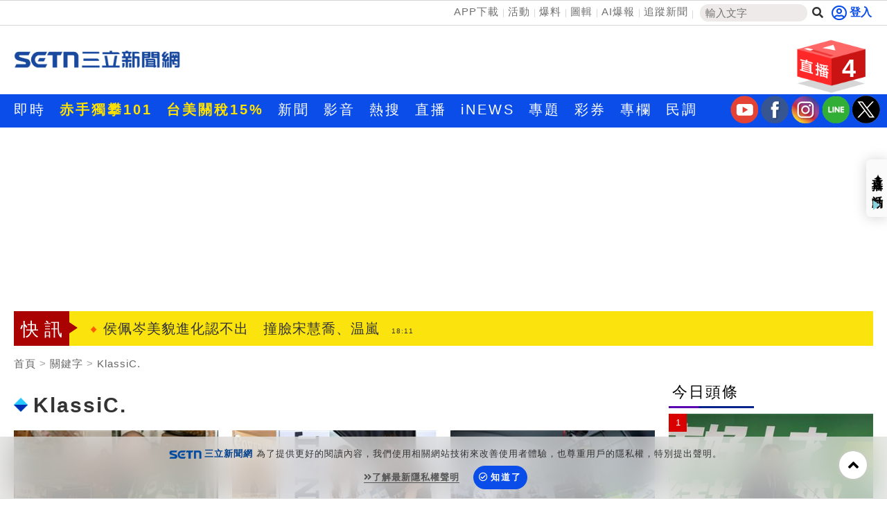

--- FILE ---
content_type: text/html; charset=utf-8
request_url: https://www.setn.com/Klist.aspx?TagID=460651
body_size: 16329
content:


<!DOCTYPE html PUBLIC "-//W3C//DTD XHTML 1.0 Transitional//EN" "http://www.w3.org/TR/xhtml1/DTD/xhtml1-transitional.dtd">
<html xmlns="http://www.w3.org/1999/xhtml" dir="ltr" lang="zh-Hant" xmlns:og="http://opengraphprotocol.org/schema/" xmlns:fb="http://ogp.me/ns/fb#" itemtype="http://schema.org/">
<head id="Head1">
<title>
	KlassiC. 新聞關鍵字 | 三立新聞網
</title>
<link hreflang="zh-Hant" href="https://www.setn.com/Klist.aspx?TagID=460651" />
<link rel="alternate" href="https://www.setn.com/m/Klist.aspx?TagID=460651" media="only screen and (max-width: 640px)" />
<meta name="news_keywords" itemprop="keywords" content="財經焦點,台股證券,生活消費,兩岸國際,政治社會,科技新奇,娛樂體育,名家專欄,節目影音,三立新聞" />
<meta http-equiv="X-UA-Compatible" content="IE=edge" />
<link rel="canonical" href="https://www.setn.com/Klist.aspx?TagID=460651" />
<meta name="description" content="KlassiC. 新聞事件一把抓，三立新聞幫您整理KlassiC.新聞懶人包，快速暸解 KlassiC. 新聞事件的過程" />
<meta name="keywords" content="財經焦點,台股證券,生活消費,兩岸國際,政治社會,科技新奇,娛樂體育,名家專欄,節目影音,三立新聞" />
<meta property="og:title" content="KlassiC. 新聞關鍵字 | 三立新聞網" />
<meta property="og:description" content="KlassiC. 新聞事件一把抓，三立新聞幫您整理KlassiC.新聞懶人包，快速暸解 KlassiC. 新聞事件的過程" />
<meta property="og:url" content="https://www.setn.com/Klist.aspx?TagID=460651" />
<meta property="og:image" content="https://attach.setn.com/images/setn_600x315_20180726.jpg" />
<meta property="og:type" content="website" />
<meta name="robots" content="max-image-preview:large" />
<meta name="viewport" content="width=device-width, initial-scale=1" />
<meta http-equiv="content-language" content="zh-Hant-TW" />
<meta http-equiv="Content-Type" content="text/html; charset=utf-8" />
<meta name="medium" content="news" />
<meta http-equiv="Pragma" content="no-cache" />
<meta http-equiv="cache-control" content="no-cache" />
<meta http-equiv="expires" content="0" />
<meta name="expires" content="tue, 01 Jun 2010 19:45:00 GMT" />
<meta name="expires" content="0" />
<meta property="fb:admins" content="100005669711362" />
<meta property="fb:app_id" content="1385360291698338" />
<meta name="google-site-verification" content="CC9OnQZE8MFJQ0aMO9KwKJMFyseXRZ4OnjKacPpVG9o" />
<meta name="application-name" content="三立新聞網" />
<meta property="og:site_name" name="application-name" content="三立新聞網" />
<link rel="shortcut icon" href="favicon.ico" />
<link href="https://plus.google.com/+SetnewsNet2013/posts" rel="publisher" />


    <script src="/js/CookieUtil.js" type="text/javascript"></script>


    <!-- Prebid Javascript
    <script src="//ads.rubiconproject.com/prebid/16934_prod.js" async="true"></script>-->
    <!-- Begin comScore Tag -->
    <script type="text/javascript">
        var _comscore = _comscore || [];
        _comscore.push({
            c1: "2", c2: "20617561",
            options: {
                enableFirstPartyCookie: true
            }
         });
        (function () {
            var s = document.createElement("script"), el = document.getElementsByTagName("script")[0]; s.async = true;
            s.src = (document.location.protocol == "https:" ? "https://sb" : "http://b") + ".scorecardresearch.com/cs/20617561/beacon.js";
            el.parentNode.insertBefore(s, el);
        })();
    </script>
    <!-- End comScore Tag -->
    <!-- GAID *.setn.com-->
    <script type="text/javascript">
        var setn_visitor_id = '';
        var setn_ga_id = '';
        try {
            setn_ga_id = getCookie("_ga");
            if (setn_ga_id.length > 0) {
                //setn_visitor_id 設定為 GAID For 大數據使用
                setn_visitor_id = setn_ga_id.substring(6);
            }
        }
        catch (ex) { }
    </script>
    <!-- End GAID -->
    
    <!-- 禾多推播 Tag -->
    <script type="text/javascript">
        window.AviviD = window.AviviD || { settings: {}, status: {} };
        AviviD.web_id = "setn";
        AviviD.category_id = "20180709000001";
        AviviD.tracking_platform = 'likr';
        (function (w, d, s, l, i) {
            w[l] = w[l] || [];
            w[l].push({ 'gtm.start': new Date().getTime(), event: 'gtm.js' }); var f = d.getElementsByTagName(s)[0], j = d.createElement(s), dl = l != 'dataLayer' ? '&l=' + l : ''; j.async = true; j.src = 'https://www.googletagmanager.com/gtm.js?id=' + i + dl + '&timestamp=' + new Date().getTime(); f.parentNode.insertBefore(j, f);
        })(window, document, 'script', 'dataLayer', 'GTM-W9F4QDN');
        (function (w, d, s, l, i) {
            w[l] = w[l] || [];
            w[l].push({ 'gtm.start': new Date().getTime(), event: 'gtm.js' });
            var f = d.getElementsByTagName(s)[0], j = d.createElement(s), dl = l != 'dataLayer' ? '&l=' + l : '';
            j.async = true;
            j.src = 'https://www.googletagmanager.com/gtm.js?id=' + i + dl + '&timestamp=' + new Date().getTime();
            f.parentNode.insertBefore(j, f);
        })(window, document, 'script', 'dataLayer', 'GTM-MKB8VFG');
    </script>
    <!-- End 禾多推播 Tag -->

    <script type='text/javascript'>
        var googletag = googletag || {};
        googletag.cmd = googletag.cmd || [];
        (function () {
            var gads = document.createElement('script');
            gads.async = true;
            gads.type = 'text/javascript';
            var useSSL = 'https:' == document.location.protocol;
            gads.src = (useSSL ? 'https:' : 'http:') +
                '//www.googletagservices.com/tag/js/gpt.js';
            var node = document.getElementsByTagName('script')[0];
            node.parentNode.insertBefore(gads, node);
        })();

    </script>



    <script src="https://ajax.googleapis.com/ajax/libs/jquery/3.4.1/jquery.min.js" type="text/javascript"></script>
    <script type="text/javascript" src="/js/imgLazyload.js"></script>


    <!-- appier-->
    <script type='text/javascript' src="//apn.c.appier.net/pb/0wHT9JDiP3SORJx/pb.js?haid=WtM9feNH"></script>

    <!-- Google Fonts -->
    
<link href="https://fonts.googleapis.com/css?family=Roboto+Condensed" rel="stylesheet" type="text/css" />
<link href="https://fonts.googleapis.com/css?family=Comfortaa" rel="stylesheet" />


    <!-- Bootstrap -->
    
<link href="/resources/bootstrap3.3/css/bootstrap.min.css" rel="stylesheet" />

    
    <!-- Font Awesome -->
    
<link href="https://use.fontawesome.com/releases/v5.15.4/css/all.css" rel="stylesheet" />

    
    
    <link href="/css/catalog?v=mhDQGTe-zdMab5ZhzaeafqKRZK33596sv6wytGbprRE1" rel="stylesheet"/>

    
<script type='text/javascript'>
    googletag.cmd.push(function () {

        googletag.defineSlot('/21685920852/setnews_life_300x250_RB', [300, 250], 'div-gpt-ad-1388916360474-0').addService(googletag.pubads());
        googletag.defineSlot('/21685920852/setnews_life_300x250_RM', [300, 250], 'div-gpt-ad-1388916360474-1').addService(googletag.pubads());
        googletag.defineSlot('/21685920852/setnews_life_300x600_RB', [300, 600], 'div-gpt-ad-1388916360474-2').addService(googletag.pubads());
        googletag.defineSlot('/21685920852/setnews_life_468X60_end', [468, 60], 'div-gpt-ad-1388916360474-3').addService(googletag.pubads());
        googletag.defineSlot('/21685920852/setnews_life_300x250_endL', [300, 250], 'div-gpt-ad-1405314970317-0').addService(googletag.pubads());
        googletag.defineSlot('/21685920852/setnews_life_300x250_endR', [300, 250], 'div-gpt-ad-1405314970317-1').addService(googletag.pubads());


        googletag.pubads().enableSingleRequest();
        googletag.enableServices();
    });
</script>

    

        
<link href="/css/animate.css" rel="stylesheet" />
<link href="/css/keyclock.css" rel="stylesheet" />



    <!-- Google Tag Manager -->
    <script type="text/javascript">(function (w, d, s, l, i) {
            w[l] = w[l] || []; w[l].push({
                'gtm.start':
                    new Date().getTime(), event: 'gtm.js'
            }); var f = d.getElementsByTagName(s)[0],
                j = d.createElement(s), dl = l != 'dataLayer' ? '&l=' + l : ''; j.async = true; j.src =
                    'https://www.googletagmanager.com/gtm.js?id=' + i + dl; f.parentNode.insertBefore(j, f);
        })(window, document, 'script', 'dataLayer', 'GTM-NZ3723M');</script>
    <!-- End Google Tag Manager -->

    <style type="text/css">
        img.lazy:not(.transparent) {
            background: url(https://attach.setn.com/newsimages/Default/Working-XL.jpg);
            background-size: cover;
            background-position: center;
        }
    </style>

    <script type='text/javascript'>
        var tagtoo_advertiser_id = 2851;
        var tagtoo_ga = document.createElement('script');
        tagtoo_ga.type = 'text/javascript';
        tagtoo_ga.async = true;
        tagtoo_ga.src = '//ad.tagtoo.co/media/ad/track.js';
        var tagtoo_s = document.getElementsByTagName('script')[0];
        tagtoo_s.parentNode.insertBefore(tagtoo_ga, tagtoo_s);
    </script>

    


</head>
<body>
    <!-- Google Tag Manager (noscript) -->
    <noscript>
        <iframe src="https://www.googletagmanager.com/ns.html?id=GTM-NZ3723M"
            height="0" width="0" style="display: none; visibility: hidden"></iframe>
    </noscript>
    <!-- End Google Tag Manager (noscript) -->
    <div id="fb-root"></div>


    

    <div class="heder-area-ad">
        <div class="container">

            
        </div>
    </div>


    

<!--new header-->
<div class="web-allarea hidden-print">
    <div class="header-area">


        <div class="container">
            <div class="row">
                <div class="col-md-12 headerTopLay">
                    <div class="header-right">
                        <ul>
                            <li><a href="https://acts.setn.com/event/2024newsapp/" target="_blank">APP下載</a></li><li><a href="https://www.setn.com/activity.aspx?utm_medium=menu&utm_campaign=activity" target="_blank">活動</a></li><li><a href="https://www.setn.com/TellMe.aspx?dtype=1" target="_blank">爆料</a></li><li><a href="https://www.setn.com/photocatalog.aspx" target="_blank">圖輯</a></li><li><a href="https://idata.setn.com/?utm_source=setn.com&utm_medium=idata&utm_campaign=idata" target="_blank">AI爆報</a></li><li><a href="https://news.google.com/publications/CAAqBwgKMJ-39Aow8Z6gAw?hl=zh-TW&gl=TW&ceid=TW%3Azh-Hant" target="_blank">追蹤新聞</a></li>
                            <li class="search-area">
                                <input id="keyword" name="textfield" type="text" autocomplete="off" placeholder="輸入文字" size="15" /><button id="btnSearch" onclick="HeadSearch();" class="social-button search" aria-label="搜尋"><i class="fas fa-search"></i></button>
                            </li>

                        </ul>
                    </div>
                    <div class="header-left">
                        
                                <div id="user-login" class="loginBox loginBox-lay-inline" data-placement="bottom">
                             

                            <div class="hidden">
                                <iframe src="https://oauth.setn.com/auth/realms/SETGroup/loginstatus/login-check-iframe.html" id="myframe" style="display: none;"></iframe>
                            </div>
                        </div>

                        

                        
                    </div>
                </div>
            </div>
        </div>
    </div>
    <!-- End header area -->
    


    <header id="header" class="top-branding-area" style="background-color:#ffffff;">
        <div class="container">
            <div class="row">
                <div class="col-sm-4">
                    <div class="logo">
                        <a href="/">
                            <img src="https://attach.setn.com/images/2024LOGO_600x245_B.png" alt="SET三立新聞網" width="242" height="99"></a>
                    </div>
                </div>
                <div class="col-sm-5 hidden-print">
                    <div class="top-ad01">
                        
                        <!--Header區域 480x100-->
                        
                    </div>
                </div>
                <!--Live 區域 -->
                <div class="col-sm-3 hidden-print">
                    <div class="header-top-right">
                        <div class="dropdown">
                            <a class="dropdown-toggle" data-toggle="dropdown" href="#">
                                <div class="header-live-area floating img-ratio-120x83">
                                    <div class="header-live-word">4</div>
                                    <img src="/images/onair-2.png"  width="120" height="83" alt="">
                                </div>
                            </a>
                            <ul class="dropdown-menu bounceIn">
                                
                                <li><a href="https://live.setn.com/Live/4136" target="_blank"><span class="glyphicon glyphicon-play-circle pull-left"></span>【J4葛瑞絲滑上車】</a></li>
                                <li class="divider"></li>
                                
                                <li><a href="https://acts.setn.com/event/ilottery/" target="_blank"><span class="glyphicon glyphicon-play-circle pull-left"></span>台灣彩券開獎直播中</a></li>
                                <li class="divider"></li>
                                
                                <li><a href="https://live.setn.com/Live/691" target="_blank"><span class="glyphicon glyphicon-play-circle pull-left"></span>三立iNEWS新聞台線上直播</a></li>
                                <li class="divider"></li>
                                
                                <li><a href="https://live.setn.com/Live/358" target="_blank"><span class="glyphicon glyphicon-play-circle pull-left"></span>LIVE三立+24小時直播</a></li>
                                <li class="divider"></li>
                                
                            </ul>
                        </div>
                    </div>

                </div>
            </div>
        </div>
    </header>
    <!-- End site branding area -->
    <!-- top nav bar-->
    
<div class="mainmenu-area hidden-print" id="mainMenu">
    <div class="container">
        <div class="row">
            
            
                <!--Top nav left-->
                <div class="nav navbar-nav" id="menuNav">
                    <ul class="MenuList">
                        
                        <li class="mainMenu" data-id="204">
                            <a href="/viewall.aspx"   >即時</a>
                            

                        </li>
                        
                        <li class="mainMenu" data-id="924">
                            <a href="https://www.setn.com/project.aspx?ProjectID=10747"  style="color: #ffe200; font-weight: bold;" >赤手獨攀101</a>
                            

                        </li>
                        
                        <li class="mainMenu" data-id="912">
                            <a href="https://www.setn.com/Klist.aspx?ProjectID=9446"  style="color: #ffe200; font-weight: bold;" >台美關稅15%</a>
                            

                        </li>
                        
                        <li class="mainMenu" data-id="207">
                            <a href="/"   >新聞</a>
                            
                            <div class="top-second-nav">
                                <div class="top-second-nav-out">
                                        <ul class="MenuList container subMenu">
                                        
                                            <li class="subMenuItem" data-mainid="207"><a class="smoothScroll"  href="https://www.setn.com/viewall.aspx?pagegroupid=0&utm_source=setn.com&utm_medium=menu&utm_campaign=hotnews" >熱門</a></li>
                                            
                                            <li class="subMenuItem" data-mainid="207"><a class="smoothScroll"  href="/catalog.aspx?pagegroupid=6" >政治</a></li>
                                            
                                            <li class="subMenuItem" data-mainid="207"><a class="smoothScroll"  href="/catalog.aspx?pagegroupid=41" >社會</a></li>
                                            
                                            <li class="subMenuItem" data-mainid="207"><a class="smoothScroll"  href="https://star.setn.com" >娛樂</a></li>
                                            
                                            <li class="subMenuItem" data-mainid="207"><a class="smoothScroll"  href="/catalog.aspx?pagegroupid=4" >生活</a></li>
                                            
                                            <li class="subMenuItem" data-mainid="207"><a class="smoothScroll"  href="https://odd.setn.com/viewall/" >新奇</a></li>
                                            
                                            <li class="subMenuItem" data-mainid="207"><a class="smoothScroll"  href="https://health.setn.com/" >健康</a></li>
                                            
                                            <li class="subMenuItem" data-mainid="207"><a class="smoothScroll"  href="/catalog.aspx?pagegroupid=5" >國際</a></li>
                                            
                                            <li class="subMenuItem" data-mainid="207"><a class="smoothScroll"  href="/catalog.aspx?pagegroupid=68" >兩岸</a></li>
                                            
                                            <li class="subMenuItem" data-mainid="207"><a class="smoothScroll"  href="/sports.aspx" >運動</a></li>
                                            
                                            <li class="subMenuItem" data-mainid="207"><a class="smoothScroll"  href="/catalog.aspx?pagegroupid=2" >財經</a></li>
                                            
                                            <li class="subMenuItem" data-mainid="207"><a class="smoothScroll"  href="https://fuhouse.setn.com" >房產</a></li>
                                            
                                            <li class="subMenuItem" data-mainid="207"><a class="smoothScroll"  href="/catalog.aspx?pagegroupid=50" >旅遊</a></li>
                                            
                                            <li class="subMenuItem" data-mainid="207"><a class="smoothScroll"  href="/catalog.aspx?pagegroupid=7" >科技</a></li>
                                            
                                            <li class="subMenuItem" data-mainid="207"><a class="smoothScroll"  href="/catalog.aspx?pagegroupid=12" >汽車</a></li>
                                            
                                            <li class="subMenuItem" data-mainid="207"><a class="smoothScroll"  href="https://esport.setn.com?utm_source=setn.com&utm_medium=esport&utm_campaign=esport" target="_blank">遊戲</a></li>
                                            
                                            <li class="subMenuItem" data-mainid="207"><a class="smoothScroll"  href="https://www.setn.com/project.aspx?projectid=9909" >ESG</a></li>
                                            
                                        </ul>
                                </div>
                            </div>
                            

                        </li>
                        
                        <li class="mainMenu" data-id="205">
                            <a href="/videos.aspx"   >影音</a>
                            
                            <div class="top-second-nav">
                                <div class="top-second-nav-out">
                                        <ul class="MenuList container subMenu">
                                        
                                            <li class="subMenuItem" data-mainid="205"><a class="smoothScroll"  href="/videos.aspx" >總覽</a></li>
                                            
                                            <li class="subMenuItem" data-mainid="205"><a class="smoothScroll"  href="/videonews.aspx?listgroupname=politics" >政論</a></li>
                                            
                                            <li class="subMenuItem" data-mainid="205"><a class="smoothScroll"  href="/videonews.aspx?listgroupname=newsprog" >節目</a></li>
                                            
                                        </ul>
                                </div>
                            </div>
                            

                        </li>
                        
                        <li class="mainMenu" data-id="703">
                            <a href="/topic"   >熱搜</a>
                            

                        </li>
                        
                        <li class="mainMenu" data-id="220">
                            <a href="//live.setn.com/" target="_blank"  >直播</a>
                            

                        </li>
                        
                        <li class="mainMenu" data-id="889">
                            <a href="https://inews.setn.com/" target="_blank"  >iNEWS</a>
                            

                        </li>
                        
                        <li class="mainMenu" data-id="217">
                            <a href="/plist.aspx?pagegroupid=1&pagetype=6"   >專題</a>
                            
                            <div class="top-second-nav">
                                <div class="top-second-nav-out">
                                        <ul class="MenuList container subMenu">
                                        
                                            <li class="subMenuItem" data-mainid="217"><a class="smoothScroll"  href="/Plist.aspx" >總覽</a></li>
                                            
                                            <li class="subMenuItem" data-mainid="217"><a class="smoothScroll"  href="/Plist.aspx?PageGroupID=53" >特企</a></li>
                                            
                                            <li class="subMenuItem" data-mainid="217"><a class="smoothScroll"  href="/Plist.aspx?ptype=1" >專頁</a></li>
                                            
                                            <li class="subMenuItem" data-mainid="217"><a class="smoothScroll"  href="/plist.aspx?ptype=3" >大事件</a></li>
                                            
                                        </ul>
                                </div>
                            </div>
                            

                        </li>
                        
                        <li class="mainMenu" data-id="845">
                            <a href="https://acts.setn.com/event/ilottery/" target="_blank"  >彩券</a>
                            

                        </li>
                        
                        <li class="mainMenu" data-id="218">
                            <a href="https://www.setn.com/column/"   >專欄</a>
                            

                        </li>
                        
                        <li class="mainMenu" data-id="219">
                            <a href="/votelist.aspx"   >民調</a>
                            

                        </li>
                        
                    </ul>
                </div>

                <ul class="social-media-icon" style="float: right; padding-top:2px">
                    <li>
                        <a href="https://bit.ly/2Vpm8YA" target="_blank" aria-label="三立新聞youtube"><i class="youtube"></i></a>
                    </li>
                    <li>
                        <a href="https://bit.ly/3ardjBG" target="_blank" aria-label="三立新聞fb"><i class="fb"></i></a>
                    </li>
                    <li>
                        <a href="https://bit.ly/2SLNPLF" target="_blank" aria-label="三立新聞ig"><i class="ig"></i></a>
                    </li>
                    <li>
                        <a href="https://line.me/ti/p/%40setn" target="_blank" aria-label="三立新聞line"><i class="line"></i></a>
                    </li>
                    <li>
                        <a href="http://bit.ly/2SvzPFp" target="_blank" aria-label="三立新聞twitter"><i class="twitter"></i></a>
                    </li>
                </ul>
        </div>
    </div>
</div>
<div class="menuH"></div>

    <!--new header end-->

    
    


</div>
<script>
    $(document).ready(function () {
        $("#keyword")
            .keyup(function (e) {
                if ($(this).is(":focus")) {
                    var code = e.keyCode || e.which;
                    if (code == 13) {
                        HeadSearch();
                        return false;
                    }
                }

                try {
                    searchAutoComplete('keyword', 2, 2, null, false, HeadSearch);
                }
                catch (e) {
                }
            })
            .focus(function () {
                try {
                    searchAutoComplete('keyword', 2, 2, null, false, HeadSearch);
                }
                catch (e) {
                }
            });


        
    });

    function HeadSearch() {
        //window.location.href = "search.aspx?q=" + $("#keyword").val() + "&r=0";
        window.location.href = "search.aspx?kw=" + $("#keyword").val() + "&r=0";
        return false;
    }
</script>



    <form method="post" action="./Klist.aspx?TagID=460651" id="aspnetForm">
<input type="hidden" name="__VIEWSTATE" id="__VIEWSTATE" value="+YSW9rWgqzf6MAYckix3nbYnUVojinCivfFrgE9t8wBPfrBx8SLP1dgWwVAwh1RtVLbrfVjhSW+89OQpBLD2/J+XFKwOWGSgk3jyDq94u00=" />

<input type="hidden" name="__VIEWSTATEGENERATOR" id="__VIEWSTATEGENERATOR" value="532937A4" />
        <div class="container-fluid maintop-area hidden-print">
            <div class="container">

                
                <div class="row">
                    <div class="col-md-12">
                        <div class="text-center">
                            
                            

<div id="bar_ad" class="meta_ad">
    <div id="divBanner"></div>
</div>



<script type="text/javascript">

    $(document).ready(function () {
    var custTagIdUrl = "";
        try {
            if (customtagid != null && customtagid != "") {
                custTagIdUrl = "?customtagid=" + customtagid;
            }
        }
        catch (ex) {
        }

        var para = [{ plate: '/21685920852/setn_masthead_all', size: [[970, 250]], id: 'div-gpt-ad-divBanner-0', area: 'divBanner', marginTop: 0 }];
        GetFlowAD("https://ad.setn.com/Ads/AdIsShow/SETN/top_header_setn" + custTagIdUrl, para, "divBanner");

    });
</script>


                            
                            
                        </div>
                    </div>
                </div>
                
                
                <div class="row">
                    

<div class="col-md-12 col-sm-12">
    <div class="news-flash-area">
        <div class="breaking_news">快訊</div>
        <div class="news-flash-list">
            <div id="owl-news-flash" class="owl-carousel owl-theme">
                
                <div class="item">
                    <a href="/News.aspx?NewsID=1784381"  pl='新聞快訊'>替蔡易餘繫背帶「尷尬卡住」賴清德笑出來
                        <time class="news-flash-date">18:12</time></a>
                </div>
                
                <div class="item">
                    <a href="/News.aspx?NewsID=1784386"  pl='新聞快訊'>侯佩岑美貌進化認不出　撞臉宋慧喬、温嵐
                        <time class="news-flash-date">18:11</time></a>
                </div>
                
                <div class="item">
                    <a href="/News.aspx?NewsID=1784344"  pl='新聞快訊'>台北國際書展內容搶先曝！3類人免費入場
                        <time class="news-flash-date">18:10</time></a>
                </div>
                
                <div class="item">
                    <a href="/News.aspx?NewsID=1784388"  pl='新聞快訊'>拒簽3點協議切割郭信良　陳亭妃曝原因
                        <time class="news-flash-date">18:08</time></a>
                </div>
                
                <div class="item">
                    <a href="/News.aspx?NewsID=1784389"  pl='新聞快訊'>將返日參加母隊春訓　古林睿煬分享小故事
                        <time class="news-flash-date">18:08</time></a>
                </div>
                
                <div class="item">
                    <a href="/News.aspx?NewsID=1784382"  pl='新聞快訊'>阿公阿嬤廟口買「不痠痛鞋」7萬　孫傻眼
                        <time class="news-flash-date">18:07</time></a>
                </div>
                
                <div class="item">
                    <a href="/News.aspx?NewsID=1784383"  pl='新聞快訊'>新／淡水知名社區女子墜樓　頭部重創命危
                        <time class="news-flash-date">17:59</time></a>
                </div>
                
                <div class="item">
                    <a href="/News.aspx?NewsID=1784365"  pl='新聞快訊'>宏國蝦農不忍了　要求「重新和台灣建交」
                        <time class="news-flash-date">17:59</time></a>
                </div>
                
                <div class="item">
                    <a href="/News.aspx?NewsID=1784378"  pl='新聞快訊'>不需抽獎！買SHARP這手機送燒烤微波爐
                        <time class="news-flash-date">17:55</time></a>
                </div>
                
                <div class="item">
                    <a href="/News.aspx?NewsID=1784373"  pl='新聞快訊'>不出門也能寄！郵局「1隱藏服務」被推爆
                        <time class="news-flash-date">17:54</time></a>
                </div>
                
                <div class="item">
                    <a href="/News.aspx?NewsID=1784379"  pl='新聞快訊'>5566團員本來沒有他！成軍24年不忍全說了
                        <time class="news-flash-date">17:53</time></a>
                </div>
                
                <div class="item">
                    <a href="/News.aspx?NewsID=1784362"  pl='新聞快訊'>動保協會推「可愛公益貼圖」替毛孩盡心力
                        <time class="news-flash-date">17:50</time></a>
                </div>
                
                <div class="item">
                    <a href="/News.aspx?NewsID=1784371"  pl='新聞快訊'>川普新門羅主義--「搶錢與維穩」能成功？
                        <time class="news-flash-date">17:49</time></a>
                </div>
                
                <div class="item">
                    <a href="/News.aspx?NewsID=1784377"  pl='新聞快訊'>經典賽用球好滑！　莊昕諺武器球丟不出來
                        <time class="news-flash-date">17:49</time></a>
                </div>
                
                <div class="item">
                    <a href="/News.aspx?NewsID=1784376"  pl='新聞快訊'>董事長跑團成員曝光！超多大咖藝人都參加
                        <time class="news-flash-date">17:44</time></a>
                </div>
                
                <div class="item">
                    <a href="/News.aspx?NewsID=1784374"  pl='新聞快訊'>韓前總理遭重判23年　法院當庭逮捕創首例
                        <time class="news-flash-date">17:39</time></a>
                </div>
                
                <div class="item">
                    <a href="/News.aspx?NewsID=1784367"  pl='新聞快訊'>海山警查毒酒駕績效好　查扣車塞爆拖吊場
                        <time class="news-flash-date">17:34</time></a>
                </div>
                
                <div class="item">
                    <a href="/News.aspx?NewsID=1784349"  pl='新聞快訊'>黃國昌帶走機密「42秒詭異消失」他揭內幕
                        <time class="news-flash-date">17:34</time></a>
                </div>
                
                <div class="item">
                    <a href="/News.aspx?NewsID=1784370"  pl='新聞快訊'>負債110億財務危機　李亞鵬突爆罹淋巴癌
                        <time class="news-flash-date">17:30</time></a>
                </div>
                
                <div class="item">
                    <a href="/News.aspx?NewsID=1784366"  pl='新聞快訊'>新／二度捲性騷擾風波　邱臣遠回應了
                        <time class="news-flash-date">17:30</time></a>
                </div>
                
                <div class="item">
                    <a href="https://acts.setn.com/event/ilottery/"  pl='新聞快訊'>台灣彩券開獎直播中
                        <time class="news-flash-date">20:31</time></a>
                </div>
                
                <div class="item">
                    <a href="https://live.setn.com/Live/4136"  pl='新聞快訊'>【J4葛瑞絲滑上車】
                        <time class="news-flash-date">17:30</time></a>
                </div>
                
                <div class="item">
                    <a href="/News.aspx?NewsID=1784272"  pl='新聞快訊'>近50年經典不敗！愛妮雅絲瓜露榮獲玉山獎
                        <time class="news-flash-date">16:00</time></a>
                </div>
                
                <div class="item">
                    <a href="/News.aspx?NewsID=1784065"  pl='新聞快訊'>寒冬送暖！郭子乾伴獨居長者圍爐、大掃除
                        <time class="news-flash-date">14:00</time></a>
                </div>
                
                <div class="item">
                    <a href="/News.aspx?NewsID=1783857"  pl='新聞快訊'>工作忙到炸！《請世界吃桌》靠它被療癒
                        <time class="news-flash-date">18:30</time></a>
                </div>
                
                <div class="item">
                    <a href="/News.aspx?NewsID=1783670"  pl='新聞快訊'>「腕」救健康！別輕忽手腕痠痛
                        <time class="news-flash-date">12:30</time></a>
                </div>
                
                <div class="item">
                    <a href="/News.aspx?NewsID=1774513"  pl='新聞快訊'>科技大學城高大特區 成台積電首選生活圈
                        <time class="news-flash-date">11:00</time></a>
                </div>
                
                <div class="item">
                    <a href="/News.aspx?NewsID=1783114"  pl='新聞快訊'>JINS創辦人登BRUTUS特輯！首度跨界對談
                        <time class="news-flash-date">18:30</time></a>
                </div>
                
                <div class="item">
                    <a href="/News.aspx?NewsID=1782567"  pl='新聞快訊'>松山奉天宮攜手故宮　辦三官數位藝術特展
                        <time class="news-flash-date">21:00</time></a>
                </div>
                
            </div>
        </div>
    </div>
</div>



                </div>
            </div>
        </div>

        

    <div class="container-fluid maintop-area">
        <div class="container">
            <ol class="breadcrumb">
                <li><a href="/">首頁</a></li>
                
                <li><a class="gt" href="">關鍵字</a></li>
                
                <li><a href="javascript:void(0);">KlassiC.</a></li>
            </ol>
        </div>
    </div>
    <!--最新影音區域-->
    <!--下方左右兩側新聞區域-->



    <div class="container" id="contFix">
        <div class="row">
            <div class="col-lg-9 col-md-8 col-sm-12"></div>
            <div class="col-lg-9 col-md-8 col-sm-12 contLeft">
           

                <div class="row">
                    <div class="col-md-12 col-sm-12" style="margin: 10px auto;">
                        
                    </div>
                </div>
                <div class="row ">
                    <!--左側相關內容-->
                    

                    <div class="col-md-12 col-sm-12 ">
                        <!--title-->
                        <div class="content news-title-area-3">

                            


                            <div class="news-title-3">
                                <img style="margin-right: 8px;" src="images/icon/title-icon-04.gif">KlassiC.
                            </div>
                        </div>
                    </div>
                    
                    <div class="col-lg-4 col-sm-6 animate-box">
                        <div class="newsimg-area-item-2 ">
                            <a class="gt" pl="" href="/News.aspx?NewsID=1741807">
                                
                                <div class="image-container">
                                    <img class="lazy" src="https://attach.setn.com/newsimages/Default/Working-XL.jpg" data-src="https://attach.setn.com/newsimages/2025/10/27/5323198-L.jpg" data-isize="L" width="170" height="96" alt="一沐日推出全新「逮丸感性」系列周邊商品，圖為運動毛巾。（圖／品牌業者提供）" /></div>
                                <div class="newsimg-area-text-2 ">一沐日逮丸感性周邊開搶啦！滿足日常台味</div>
                            </a>
                            <div class="newsimg-area-info">
                                <a class="gt" pl="" href="/News.aspx?NewsID=1741807">
                                    收藏控看過來！台灣手感茶品牌「一沐日」延續對在地文化...</a>
                            </div>
                            <div class="label-area">
                                <div class="newsimg-date">2025/10/27 19:12</div>
                                <div class="newslabel-technology"><a href="category.aspx?PageGroupID=0"></a></div>
                            </div>
                        </div>
                    </div>

                    
                    <div class="col-lg-4 col-sm-6 animate-box">
                        <div class="newsimg-area-item-2 ">
                            <a class="gt" pl="" href="/News.aspx?NewsID=1730243">
                                
                                <div class="image-container">
                                    <img class="lazy" src="https://attach.setn.com/newsimages/Default/Working-XL.jpg" data-src="https://attach.setn.com/newsimages/2025/10/02/5292669-L.jpg" data-isize="L" width="170" height="96" alt="COVERNAT開幕首週不限消費金額，即可參與拍貼體驗。（圖／品牌業者提供）" /></div>
                                <div class="newsimg-area-text-2 ">解鎖韓流穿搭！COVERNAT插旗信義微風南山</div>
                            </a>
                            <div class="newsimg-area-info">
                                <a class="gt" pl="" href="/News.aspx?NewsID=1730243">
                                    今年，韓流時尚在台灣持續升溫、韓星的私服穿搭更持續帶...</a>
                            </div>
                            <div class="label-area">
                                <div class="newsimg-date">2025/10/02 20:58</div>
                                <div class="newslabel-technology"><a href="category.aspx?PageGroupID=0"></a></div>
                            </div>
                        </div>
                    </div>

                    
                    <div class="col-lg-4 col-sm-6 animate-box">
                        <div class="newsimg-area-item-2 ">
                            <a class="gt" pl="" href="/News.aspx?NewsID=1666992">
                                
                                <div class="image-container">
                                    <img class="lazy" src="https://attach.setn.com/newsimages/Default/Working-XL.jpg" data-src="https://attach.setn.com/newsimages/2025/06/04/5138384-L.jpg" data-isize="L" width="170" height="96" alt="A$AP ROCKY x PUMA聯名系列。（圖／品牌業者提供）" /></div>
                                <div class="newsimg-area-text-2 ">A$AP ROCKY操刀　解構時尚街頭文化</div>
                            </a>
                            <div class="newsimg-area-info">
                                <a class="gt" pl="" href="/News.aspx?NewsID=1666992">
                                    嘻哈潮流教主 A$AP ROCKY 再度親自操刀設計...</a>
                            </div>
                            <div class="label-area">
                                <div class="newsimg-date">2025/06/05 13:11</div>
                                <div class="newslabel-technology"><a href="category.aspx?PageGroupID=0"></a></div>
                            </div>
                        </div>
                    </div>

                    
                    <div class="col-lg-4 col-sm-6 animate-box">
                        <div class="newsimg-area-item-2 ">
                            <a class="gt" pl="" href="/News.aspx?NewsID=1106155">
                                
                                <div class="image-container">
                                    <img class="lazy" src="https://attach.setn.com/newsimages/Default/Working-XL.jpg" data-src="https://attach.setn.com/newsimages/2022/04/26/3627756-L.jpg" data-isize="L" width="170" height="96" alt="glasses" /></div>
                                <div class="newsimg-area-text-2 ">台日快時尚眼鏡大對決！</div>
                            </a>
                            <div class="newsimg-area-info">
                                <a class="gt" pl="" href="/News.aspx?NewsID=1106155">
                                    i-Buzz SOCIAL 本期精選網路聲量前六名的...</a>
                            </div>
                            <div class="label-area">
                                <div class="newsimg-date">2022/06/17 18:36</div>
                                <div class="newslabel-technology"><a href="category.aspx?PageGroupID=0"></a></div>
                            </div>
                        </div>
                    </div>

                    
                    <div class="col-lg-4 col-sm-6 animate-box">
                        <div class="newsimg-area-item-2 ">
                            <a class="gt" pl="" href="/News.aspx?NewsID=947932">
                                
                                <div class="image-container">
                                    <img class="lazy" src="https://attach.setn.com/newsimages/Default/Working-XL.jpg" data-src="https://attach.setn.com/newsimages/2021/06/02/3178594-L.jpg" data-isize="L" width="170" height="96" alt="陳銳。（圖／翻攝自rayray889 IG）" /></div>
                                <div class="newsimg-area-text-2 ">實體店業績剩1成　陳銳護目鏡衝口碑</div>
                            </a>
                            <div class="newsimg-area-info">
                                <a class="gt" pl="" href="/News.aspx?NewsID=947932">
                                    資深藝人陳凱倫的29歲獨子陳銳，創立知名潮流眼鏡品牌...</a>
                            </div>
                            <div class="label-area">
                                <div class="newsimg-date">2021/06/02 19:29</div>
                                <div class="newslabel-technology"><a href="category.aspx?PageGroupID=0"></a></div>
                            </div>
                        </div>
                    </div>

                    
                    <!--頁碼開始-->
                    <div class="col-md-12 col-sm-12 ">
                        

<script>
    $(document).ready(function () {
        var lis = $('.pager_items');
        var size = 8;
        for (var i = 0; i < lis.length; i++) {

        }
    });
</script>

                    </div>
                    <!--頁碼結束-->
                </div>

                
            </div>
            <!--右側條列-->
            <div class="col-lg-3 col-md-4 hidden-sm hidden-xs hidden-print contRight">
                <!--300x250 banner-->
                <div class="right-banner" style="margin-top: 10px;">
                    <div id="gad_div-gpt-ad-1514521740614-0"></div>
                </div>

                <!--今日頭條-->
                <div id="HeadNews"></div>
                <!--今日頭條-END-->
                <!--最新圖輯-->
                <div class="row">
                    
<div class="col-sm-12 ">
    <div class="news-title-area">
        <div class="news-title">
            <a href="/photocatalog.aspx">最新圖輯</a>
        </div>
        <a href="/photocatalog.aspx"><span class="more-r"><i class="fas fa-angle-double-right"></i>更多</span></a>
    </div>

    <!-- news slider -->
    <div id="owl-photo" class="owl-carousel">
        
        <div class="item">
            <a href="/Photos.aspx?ProjectID=10738" target="_blank" class="gt" pa="" pl="新聞圖輯">
                <div class="st-video">
                    <div>
                        
                        <img class="owl-lazy" data-src="https://attach.setn.com/newsimages/2025/12/25/5397080-XL.jpg" alt="羅志祥30周年演唱會（圖／記者鄭孟晃攝影）" width="330" height="220" />
                    </div>
                    <h2>羅志祥30周年演唱會</h2>
                </div>
            </a>
        </div>
        
        <div class="item">
            <a href="/Photos.aspx?ProjectID=10737" target="_blank" class="gt" pa="" pl="新聞圖輯">
                <div class="st-video">
                    <div>
                        
                        <img class="owl-lazy" data-src="https://attach.setn.com/newsimages/2025/12/25/5397053-XL.jpg" alt="凱琳專訪（圖／記者鄭孟晃攝影）" width="330" height="220" />
                    </div>
                    <h2>凱琳專訪</h2>
                </div>
            </a>
        </div>
        
        <div class="item">
            <a href="/Photos.aspx?ProjectID=10736" target="_blank" class="gt" pa="" pl="新聞圖輯">
                <div class="st-video">
                    <div>
                        
                        <img class="owl-lazy" data-src="https://attach.setn.com/newsimages/2025/12/25/5397035-XL.jpg" alt="黃鐙輝、吳念軒、黃騰浩專訪（圖／記者鄭孟晃攝影）" width="330" height="220" />
                    </div>
                    <h2>黃鐙輝、吳念軒、黃騰浩專訪</h2>
                </div>
            </a>
        </div>
        
        <div class="item">
            <a href="/Photos.aspx?ProjectID=10721" target="_blank" class="gt" pa="" pl="新聞圖輯">
                <div class="st-video">
                    <div>
                        
                        <img class="owl-lazy" data-src="https://attach.setn.com/newsimages/2025/11/23/5356906-XL.jpg" alt="第62屆金馬獎得獎後台。（圖／記者鄭孟晃、趙于瑩攝影）" width="330" height="220" />
                    </div>
                    <h2>第62屆金馬獎得獎後台</h2>
                </div>
            </a>
        </div>
        
        <div class="item">
            <a href="/Photos.aspx?ProjectID=10720" target="_blank" class="gt" pa="" pl="新聞圖輯">
                <div class="st-video">
                    <div>
                        
                        <img class="owl-lazy" data-src="https://attach.setn.com/newsimages/2025/11/23/5356768-XL.jpg" alt="第62屆金馬獎紅毯。（圖／記者鄭孟晃、趙于瑩攝影）" width="330" height="220" />
                    </div>
                    <h2>第62屆金馬獎紅毯</h2>
                </div>
            </a>
        </div>
        
        <div class="item">
            <a href="/Photos.aspx?ProjectID=10684" target="_blank" class="gt" pa="" pl="新聞圖輯">
                <div class="st-video">
                    <div>
                        
                        <img class="owl-lazy" data-src="https://attach.setn.com/newsimages/2025/08/25/5242527-XL.jpg" alt="劉書宏接受《三立新聞網》專訪（圖／記者趙于瑩攝影）" width="330" height="220" />
                    </div>
                    <h2>劉書宏專訪</h2>
                </div>
            </a>
        </div>
        
        <div class="item">
            <a href="/Photos.aspx?ProjectID=10683" target="_blank" class="gt" pa="" pl="新聞圖輯">
                <div class="st-video">
                    <div>
                        
                        <img class="owl-lazy" data-src="https://attach.setn.com/newsimages/2025/08/25/5242503-XL.jpg" alt="陳孝萱接受《三立新聞網》專訪。（圖／記者趙于瑩攝影）" width="330" height="220" />
                    </div>
                    <h2>袁澧林、陳孝萱專訪</h2>
                </div>
            </a>
        </div>
        
        <div class="item">
            <a href="/Photos.aspx?ProjectID=10662" target="_blank" class="gt" pa="" pl="新聞圖輯">
                <div class="st-video">
                    <div>
                        
                        <img class="owl-lazy" data-src="https://attach.setn.com/newsimages/2025/06/30/5171477-XL.jpg" alt="第36屆金曲獎星光大道。（圖／記者鄭孟晃、趙于瑩攝影）" width="330" height="220" />
                    </div>
                    <h2>第36屆金曲獎星光大道</h2>
                </div>
            </a>
        </div>
        
        <div class="item">
            <a href="/Photos.aspx?ProjectID=10661" target="_blank" class="gt" pa="" pl="新聞圖輯">
                <div class="st-video">
                    <div>
                        
                        <img class="owl-lazy" data-src="https://attach.setn.com/newsimages/2025/06/30/5171172-XL.jpg" alt="金曲36最佳華語女歌手魏如萱、最佳華語男歌手呂士軒（圖／記者鄭孟晃攝影）" width="330" height="220" />
                    </div>
                    <h2>第36屆金曲獎得獎圖輯</h2>
                </div>
            </a>
        </div>
        
        <div class="item">
            <a href="/Photos.aspx?ProjectID=10642" target="_blank" class="gt" pa="" pl="新聞圖輯">
                <div class="st-video">
                    <div>
                        
                        <img class="owl-lazy" data-src="https://attach.setn.com/newsimages/2025/04/20/5080919-XL.jpg" alt="「NMIXX CHANGE UP MIXX LAB」演唱會。（圖／記者鄭孟晃攝影）" width="330" height="220" />
                    </div>
                    <h2>NMIXX林口體育館粉絲演唱會</h2>
                </div>
            </a>
        </div>
        
    </div>
    <!--slider-end-->
</div>


<script type="text/javascript">
    $(document).ready(function () {

        $("#owl-photo").owlCarousel({
            items: 1,
            loop: true,
            margin: 5,
            autoplay: false,
            autoplayHoverPause: true,
            mergeFit: false,
            dots: false,
            lazyLoad: true,
            nav: true,
            navClass: ["carousel-prev ", "carousel-next"],
            navText: ["‹", "›"],
            navContainerClass: "carousel-nav",
            navElement: 'button type="button" aria-label="輪播"',
            
        });
    });


</script>

                </div>

                <!--300x250 banner-->
                <div class="right-banner bottom-buffer">
                    <div id="gad_div-gpt-ad-1514521759324-0"></div>
                </div>
                <!--295x85 banner-->
                <div class="right-banner ">
                    <div id="gad_div-gpt-ad-1514521777631-0"></div>
                </div>
                <!--HOT 焦點-->
                <div id="MarketingNews"></div>
                <!--三立家族-->
                <div id="ChannelArea"></div>
                <!--300x250 banner-->
                
            </div>
        </div>
    </div>
    <!--下方左右兩側新聞區域-end-->

    <!--maintop-area-end-->

    
        

    
    <div style="display: none;">
        
        
<div class="sbNewsList HeadNews" data-layid="HeadNews">
    <div class="news-title-area news-title-area_purple">
        <div class="news-title">
            <a href="/ViewAll.aspx?PageGroupID=1">今日頭條</a>
        </div>
    </div>
    <div class="right-nownews-list ">
        
        <div class="right-nownews-area ">
            <div class="right-nownews-img">
                <a class="gt" pa="" pl="頭條新聞" href="/News.aspx?NewsID=1784346" target="_blank">
                    <div class="nownews-number">1</div>
                    <div class="image-container">
                        <img class="lazy" data-original="https://attach.setn.com/newsimages/2026/01/21/5427331-XL.jpg" data-isize="XL" alt="" width="330" height="186">
                    </div>
                </a>
            </div>
            <div class="right-writer-info ">
                <div class="title"><a class="gt" pa="" pl="頭條新聞" href="/News.aspx?NewsID=1784346" target="_blank">綠提名嘉南高接棒人選　賴清德給2提醒</a></div>

            </div>
        </div>

        
        <div class="right-nownews-area ">
            <div class="right-nownews-img">
                <a class="gt" pa="" pl="頭條新聞" href="/News.aspx?NewsID=1784325" target="_blank">
                    <div class="nownews-number">2</div>
                    <div class="image-container">
                        <img class="lazy" data-original="https://attach.setn.com/newsimages/2025/12/24/5395805-XL.jpg" data-isize="XL" alt="" width="330" height="186">
                    </div>
                </a>
            </div>
            <div class="right-writer-info ">
                <div class="title"><a class="gt" pa="" pl="頭條新聞" href="/News.aspx?NewsID=1784325" target="_blank">學者揭張文「超危險」　親哥結婚也不敢邀</a></div>

            </div>
        </div>

        
        <div class="right-nownews-area ">
            <div class="right-nownews-img">
                <a class="gt" pa="" pl="頭條新聞" href="/News.aspx?NewsID=1784354" target="_blank">
                    <div class="nownews-number">3</div>
                    <div class="image-container">
                        <img class="lazy" data-original="https://attach.setn.com/newsimages/2026/01/21/5427363-XL.jpg" data-isize="XL" alt="" width="330" height="186">
                    </div>
                </a>
            </div>
            <div class="right-writer-info ">
                <div class="title"><a class="gt" pa="" pl="頭條新聞" href="/News.aspx?NewsID=1784354" target="_blank">三重滅門案開庭！家屬曝憂法官讓兇嫌逃死</a></div>

            </div>
        </div>

        
        <div class="right-nownews-area ">
            <div class="right-nownews-img">
                <a class="gt" pa="" pl="頭條新聞" href="/News.aspx?NewsID=1784347" target="_blank">
                    <div class="nownews-number">4</div>
                    <div class="image-container">
                        <img class="lazy" data-original="https://attach.setn.com/newsimages/2026/01/21/5427343-XL.jpg" data-isize="XL" alt="" width="330" height="186">
                    </div>
                </a>
            </div>
            <div class="right-writer-info ">
                <div class="title"><a class="gt" pa="" pl="頭條新聞" href="/News.aspx?NewsID=1784347" target="_blank">陳漢典LuLu結婚前曝喜訊！曬一家四口合照</a></div>

            </div>
        </div>

        
        <div class="right-banner">
            <div id="gad_HeadNews_setn_article_300x250_04"></div>
        </div>

        
        <div class="right-nownews-area ">
            <div class="right-nownews-img">
                <a class="gt" pa="" pl="頭條新聞" href="/News.aspx?NewsID=1784338" target="_blank">
                    <div class="nownews-number">5</div>
                    <div class="image-container">
                        <img class="lazy" data-original="https://attach.setn.com/newsimages/2026/01/21/5427414-XL.jpg" data-isize="XL" alt="" width="330" height="186">
                    </div>
                </a>
            </div>
            <div class="right-writer-info ">
                <div class="title"><a class="gt" pa="" pl="頭條新聞" href="/News.aspx?NewsID=1784338" target="_blank">0度線壓境直逼寒流　下週再一波冷空氣</a></div>

            </div>
        </div>

        
        <div class="right-nownews-area ">
            <div class="right-nownews-img">
                <a class="gt" pa="" pl="頭條新聞" href="/News.aspx?NewsID=1784330" target="_blank">
                    <div class="nownews-number">6</div>
                    <div class="image-container">
                        <img class="lazy" data-original="https://attach.setn.com/newsimages/2026/01/20/5425698-XL.jpg" data-isize="XL" alt="" width="330" height="186">
                    </div>
                </a>
            </div>
            <div class="right-writer-info ">
                <div class="title"><a class="gt" pa="" pl="頭條新聞" href="/News.aspx?NewsID=1784330" target="_blank">卓揆邀辯論總預算！黃國昌接戰　政院回應</a></div>

            </div>
        </div>

        
        <div class="right-nownews-area ">
            <div class="right-nownews-img">
                <a class="gt" pa="" pl="頭條新聞" href="/News.aspx?NewsID=1784239" target="_blank">
                    <div class="nownews-number">7</div>
                    <div class="image-container">
                        <img class="lazy" data-original="https://attach.setn.com/newsimages/2026/01/21/5427113-XL.jpg" data-isize="XL" alt="" width="330" height="186">
                    </div>
                </a>
            </div>
            <div class="right-writer-info ">
                <div class="title"><a class="gt" pa="" pl="頭條新聞" href="/News.aspx?NewsID=1784239" target="_blank">直升機墜阿蘇火山2台人失聯！業者說話了</a></div>

            </div>
        </div>

        
        <div class="right-nownews-area ">
            <div class="right-nownews-img">
                <a class="gt" pa="" pl="頭條新聞" href="/News.aspx?NewsID=1784300" target="_blank">
                    <div class="nownews-number">8</div>
                    <div class="image-container">
                        <img class="lazy" data-original="https://attach.setn.com/newsimages/2026/01/19/5424751-XL.jpg" data-isize="XL" alt="" width="330" height="186">
                    </div>
                </a>
            </div>
            <div class="right-writer-info ">
                <div class="title"><a class="gt" pa="" pl="頭條新聞" href="/News.aspx?NewsID=1784300" target="_blank">黃國昌帶走機密涉國安法　北檢完成分案</a></div>

            </div>
        </div>

        
        <div class="right-nownews-area ">
            <div class="right-nownews-img">
                <a class="gt" pa="" pl="頭條新聞" href="/News.aspx?NewsID=1784226" target="_blank">
                    <div class="nownews-number">9</div>
                    <div class="image-container">
                        <img class="lazy" data-original="https://attach.setn.com/newsimages/2026/01/21/5426958-XL.jpg" data-isize="XL" alt="" width="330" height="186">
                    </div>
                </a>
            </div>
            <div class="right-writer-info ">
                <div class="title"><a class="gt" pa="" pl="頭條新聞" href="/News.aspx?NewsID=1784226" target="_blank">徒手攀101倒數3天！賈永婕嚴正提醒3件事</a></div>

            </div>
        </div>

        
        <div class="right-nownews-area ">
            <div class="right-nownews-img">
                <a class="gt" pa="" pl="頭條新聞" href="/News.aspx?NewsID=1784314" target="_blank">
                    <div class="nownews-number">10</div>
                    <div class="image-container">
                        <img class="lazy" data-original="https://attach.setn.com/newsimages/2026/01/21/5427228-XL.jpg" data-isize="XL" alt="" width="330" height="186">
                    </div>
                </a>
            </div>
            <div class="right-writer-info ">
                <div class="title"><a class="gt" pa="" pl="頭條新聞" href="/News.aspx?NewsID=1784314" target="_blank">麻辣鍋名店「滿堂紅」洗錢案！檢警再搜索</a></div>

            </div>
        </div>

        
        <div class="right-banner">
            <div id="gad_HeadNews_setn_article_300x250_10"></div>
        </div>

        
    </div>
</div>

<div class="sbNewsList MarketingNews" data-layid="MarketingNews">
    <div class="news-title-area news-title-area_purple">
        <div class="news-title">
            <a href="/ViewAll.aspx?PageGroupID=31">HOT焦點</a>
        </div>
        <a href="/ViewAll.aspx?PageGroupID=31"><span class="more-r"><i class="fas fa-angle-double-right"></i>更多</span></a>
    </div>
    <div class="right-hot-list ">
        
        <div class="right-hot-area ">
            <div class="right-hot-img ">
                <a class="gt" pa="_Sidebar" pl="HOT焦點" href="/News.aspx?NewsID=1783857" target="_blank">
                    <img src="https://attach.setn.com/newsimages/2026/01/20/5426159-S.jpg" onerror="this.src='https://attach.setn.com/newsimages/Default/Working-S.jpg'" width="170" height="96" alt="工作忙到炸！《請世界吃桌》靠它被療癒"></a>
            </div>
            <div class="right-hot-info ">
                <div class="info"><a class="gt" pa="" pl="HOT焦點" href="/News.aspx?NewsID=1783857" target="_blank">工作忙到炸！《請世界吃桌》靠它被療癒</a></div>
            </div>
        </div>
        
        <div class="right-hot-area ">
            <div class="right-hot-img ">
                <a class="gt" pa="_Sidebar" pl="HOT焦點" href="/News.aspx?NewsID=1774513" target="_blank">
                    <img src="https://attach.setn.com/newsimages/2025/12/31/5404147-S.jpg" onerror="this.src='https://attach.setn.com/newsimages/Default/Working-S.jpg'" width="170" height="96" alt="科技大學城高大特區 成台積電首選生活圈"></a>
            </div>
            <div class="right-hot-info ">
                <div class="info"><a class="gt" pa="" pl="HOT焦點" href="/News.aspx?NewsID=1774513" target="_blank">科技大學城高大特區 成台積電首選生活圈</a></div>
            </div>
        </div>
        
        <div class="right-hot-area ">
            <div class="right-hot-img ">
                <a class="gt" pa="_Sidebar" pl="HOT焦點" href="/News.aspx?NewsID=1783032" target="_blank">
                    <img src="https://attach.setn.com/newsimages/2026/01/19/5424234-S.jpg" onerror="this.src='https://attach.setn.com/newsimages/Default/Working-S.jpg'" width="170" height="96" alt="戶外登山活動夯！挑選sNug克服極端環境"></a>
            </div>
            <div class="right-hot-info ">
                <div class="info"><a class="gt" pa="" pl="HOT焦點" href="/News.aspx?NewsID=1783032" target="_blank">戶外登山活動夯！挑選sNug克服極端環境</a></div>
            </div>
        </div>
        
    </div>
</div>




<div class="sbNewsList channelarea" data-layid="ChannelArea">
    <div class="container-channelarea">
        <div class="channelarea">
            <div class="news-title-area news-title-area_purple">
                <div class="news-title">頻道推薦</div>
            </div>
            <ul class="channelarea-content">
                
                <li>
                    <a class="subBtn img-ratio-270x146" href="https://star.setn.com?utm_source=setn.com&utm_medium=subweb&utm_campaign=webstar" >
                        <img class="lazy transparent" src="[data-uri]" data-src="https://attach.setn.com/images/20251222_starsetn.png" onerror="this.src='https://attach.setn.com/newsimages/Default/Working-XS.jpg'" alt="娛樂星聞" width="270" height="146">
                    </a>

                </li>
                
                <li>
                    <a class="subBtn img-ratio-270x146" href="https://inews.setn.com?utm_source=setn.com&utm_medium=subweb&utm_campaign=webinews" >
                        <img class="lazy transparent" src="[data-uri]" data-src="https://attach.setn.com/images/inews.png" onerror="this.src='https://attach.setn.com/newsimages/Default/Working-XS.jpg'" alt="iNEWS" width="270" height="146">
                    </a>

                </li>
                
                <li>
                    <a class="subBtn img-ratio-270x146" href="https://odd.setn.com?utm_source=setn.com&utm_medium=subweb&utm_campaign=odd" >
                        <img class="lazy transparent" src="[data-uri]" data-src="https://attach.setn.com/images/odd.png" onerror="this.src='https://attach.setn.com/newsimages/Default/Working-XS.jpg'" alt="歷史搜奇" width="270" height="146">
                    </a>

                </li>
                
                <li>
                    <a class="subBtn img-ratio-270x146" href="https://health.setn.com?utm_source=setn.com&utm_medium=subweb&utm_campaign=health" >
                        <img class="lazy transparent" src="[data-uri]" data-src="https://attach.setn.com/images/webicon_health2.png" onerror="this.src='https://attach.setn.com/newsimages/Default/Working-XS.jpg'" alt="祝你健康" width="270" height="146">
                    </a>

                </li>
                
                <li>
                    <a class="subBtn img-ratio-270x146" href="https://fuhouse.setn.com?utm_source=setn.com&utm_medium=subweb&utm_campaign=webfuhouse" >
                        <img class="lazy transparent" src="[data-uri]" data-src="https://attach.setn.com/webicon/fuhouse.png" onerror="this.src='https://attach.setn.com/newsimages/Default/Working-XS.jpg'" alt="富房網" width="270" height="146">
                    </a>

                </li>
                
                <li>
                    <a class="subBtn img-ratio-270x146" href="https://baodao.setn.com?utm_source=setn.com&utm_medium=subweb&utm_campaign=webbaodao" >
                        <img class="lazy transparent" src="[data-uri]" data-src="https://attach.setn.com/webicon/baodao1x.png" onerror="this.src='https://attach.setn.com/newsimages/Default/Working-XS.jpg'" alt="寶島神很大" width="270" height="146">
                    </a>

                </li>
                
            </ul>
        </div>
    </div>
</div>

<script>
    $(function () {

        //名家專欄
        $("#homepage-famousexp").owlCarousel({
            items: 1,
            loop: true,
            margin: 10,
            autoplay: true
        });
    });
</script>
    </div>



    </form>



    

    




    <script type="text/javascript">
        var EnableADsBySite = [{"Site":"0","EnableADs":"true"},{"Site":"1","EnableADs":"true"},{"Site":"2","EnableADs":"true"}];
    </script>

    
    
    <div class="rightFloat hidden-print">
        <div class="rightFloatContent">
            
<div class="rides-cs">
    <div class="floatL">
        <div class="onlineA">直播✦活動</div>
        <div class="arrowBlock" style="width: 100%; text-align: center; margin-top: 10px;"><span class="arrow"></span></div>
    </div>
    <div id="divFloatToolsView" class="floatR" style="display: none;">
        
        
        <div class="imageRotation">
            <div class="imageBox">
                <div id="owl-Float" class="FloatBanner owl-carousel  owl-theme">

                    
                    <div class="item img-ratio-140x270" style="height: 290px;">
                        <a class="gt" pa="全網" pl="浮水印-上" lb="【J4葛瑞絲滑上車】" href="https://live.setn.com/Live/4136" target='_blank'>
                            <img class="owl-lazy" data-src="https://attach.setn.com/images/20260121_4136_140x270.jpg" width="140" height="270" alt="【J4葛瑞絲滑上車】" /></a>
                    </div>
                    
                    <div class="item img-ratio-140x270" style="height: 290px;">
                        <a class="gt" pa="全網" pl="浮水印-上" lb="《上山吧！台灣隊》人生幹大事" href="https://www.youtube.com/watch?v=2HG6aL31-ho" target='_blank'>
                            <img class="owl-lazy" data-src="https://attach.setn.com/images/20251126_team taiwan_140x270.png" width="140" height="270" alt="《上山吧！台灣隊》人生幹大事" /></a>
                    </div>
                    
                    <div class="item img-ratio-140x270" style="height: 290px;">
                        <a class="gt" pa="全網" pl="浮水印-上" lb="台灣彩券開獎直播中" href="https://acts.setn.com/event/ilottery/" target='_blank'>
                            <img class="owl-lazy" data-src="https://attach.setn.com/images/20231229205159_lotto_140x270.png" width="140" height="270" alt="台灣彩券開獎直播中" /></a>
                    </div>
                    
                </div>
            </div>
        </div>


        
        <div class="imageRotation">
            <div class="imageBox">
                <div id="owl-Float2" class="FloatBanner owl-carousel  owl-theme">
                    
                    <div class="item img-ratio-140x135">
                        <a class="gt" pa="全網" pl="浮水印-下" lb="LIVE三立+24小時直播" href="https://live.setn.com/Live/358" target='_blank' >
                            <img class="owl-lazy" data-src=" https://attach.setn.com/images/SETN_LIVE_24HR.jpg" width="140" height="135" alt="LIVE三立+24小時直播" /></a>
                    </div>
                    
                    <div class="item img-ratio-140x135">
                        <a class="gt" pa="全網" pl="浮水印-下" lb="追蹤新聞網Google新聞" href="https://news.google.com/publications/CAAqBwgKMJ-39Aow8Z6gAw/sections/CAQqEAgAKgcICjCft_QKMPGeoAMw48aqBg?hl=zh-TW&gl=TW&ceid=TW%3Azh-Hant" target='_blank' >
                            <img class="owl-lazy" data-src="https://attach.setn.com/images/google news-setn3_140x135.gif" width="140" height="135" alt="追蹤新聞網Google新聞" /></a>
                    </div>
                    
                    <div class="item img-ratio-140x135">
                        <a class="gt" pa="全網" pl="浮水印-下" lb="三立iNEWS新聞台線上直播" href="https://live.setn.com/Live/691" target='_blank' >
                            <img class="owl-lazy" data-src="https://attach.setn.com/images/0626_691_140x135.jpg" width="140" height="135" alt="三立iNEWS新聞台線上直播" /></a>
                    </div>
                    
                    <div class="item img-ratio-140x135">
                        <a class="gt" pa="全網" pl="浮水印-下" lb="追蹤健康Google新聞" href="https://news.google.com/publications/CAAqBwgKMMjl1Asw-oDsAw?hl=zh-TW&gl=TW&ceid=TW%3Azh-Hant" target='_blank' >
                            <img class="owl-lazy" data-src="https://attach.setn.com/images/google news-health4_140x135.jpg" width="140" height="135" alt="追蹤健康Google新聞" /></a>
                    </div>
                    
                </div>
            </div>
        </div>

        

    </div>
</div>

        </div>
    </div>

    
<footer class="footer-area">
    <div class="container-fluid text-center copy-right">
        <div class="container">
            Copyright &copy;2026 Sanlih E-Television All Rights Reserved 版權所有 盜用必究 台北市內湖區舊宗路一段159號 02-8792-8888
        </div>
    </div>
    <div class="container hidden-print">
        <ul class="footer-area-box">
            <li>
                <ul>
                    <li><a href="https://www.settv.com.tw/" title="三立官網" target="_blank">三立官網</a></li>
                    <li><a href="https://www.settv.com.tw/about" title="關於三立" target="_blank">關於三立</a></li>
                    <li><a href="/about.aspx" title="關於三立新聞網" target="_blank">關於三立新聞網</a></li>
                    <li><a href="/Privacy.aspx" title="隱私權聲明" target="_blank">隱私權聲明</a></li>
                    <li><a href="https://blogs.iset.com.tw/setn/" title="三立新聞網自律守則" target="_blank">三立新聞網自律守則</a></li>
                </ul>
            </li>
            <li>
                <ul>
                    <li><a href="mailto:2018setn@gmail.com" title="合作提案窗口">合作提案窗口</a></li>
                    <li><a href="https://www.104.com.tw/jobbank/custjob/index.php?r=cust&j=424c44293e38415833343c653640381b83a3c4529425e4023232323653c2d2827563j50&jobsource=n104bank1" title="關於三立新聞網" target="_blank">企業徵才</a></li>
                    <li><a href="https://www.settv.com.tw/tvlist" title="頻道位置" target="_blank">頻道位置</a></li>
                    <li><a href="/TellMe.aspx?dtype=3" title="意見反應" target="_blank">意見反應 </a></li>
                    <li><a href="/TellMe.aspx?dtype=1" title="我要爆料" target="_blank">我要爆料</a></li>
                    
                </ul>
            </li>
            <li> 
                <ul class="icon-footer app-icon-footer">
                    <li>
                        <a href="https://acts.setn.com/event/2024newsapp/" class="footerAppSETN" aria-label="三立新聞網app"></a>
                    </li>
                    <li>
                        <a href="https://acts.setn.com/starapp/" class="footerAppSETNStar" aria-label="娛樂網app"></a>
                    </li>
                </ul>
                <ul class="icon-footer appStore-icon-footer">
                    <li>
                        <a href="https://apple.co/3aCiNgC" class="footerAppStore" aria-label="三立新聞網AppStore"></a>
                    </li>
                    <li>
                        <a href="https://bit.ly/2KoxXvh" class="footerGPlay" aria-label="三立新聞網AppStore"></a>
                    </li>
                </ul>
            </li>

        </ul>
    </div>
</footer>

<div class="hidden-print">
    
    <div class="privacy-area animated fadeInDown">
        <div class="container">
            <img src="/images/logo/logo-title-s.png" width="47" height="12" alt="三立新聞網"><span style="font-weight: 700; color: #04418c; margin-right: 5px;">三立新聞網</span>為了提供更好的閱讀內容，我們使用相關網站技術來改善使用者體驗，也尊重用戶的隱私權，特別提出聲明。<br>
            <span class="privacy-link"><a href="/privacy.aspx" target="_blank" class="gt" pa="隱私權" pl="隱私權聲明"><i class="fas fa-angle-double-right"></i>了解最新隱私權聲明</a></span>
            <span class="privacy-bt"><button id="btnPrivacy"><i class="far fa-check-circle"></i>知道了</button></span>
        </div>
    </div>
    
</div>
<!--FOOTER-->


    <div class="scroll-up hidden-print" style="display: block;" id="gotop">
        <i class="fa fa-angle-up"></i>
    </div>

    <div class="modal fade product_view hidden-print" id="video_view">
        <div class="modal-dialog modal-lg">
            <div class="modal-content">
                <div class="modal-header">
                    <a href="#" data-dismiss="modal" class="class pull-right"><i class="fa fa-times" aria-hidden="true" style="font-size: 24px;"></i></a>
                    <img src="/images/logo/logoB_1.png" style="width: 180px;">
                </div>
                <div class="modal-body">
                    <div id="iframeCover" class="">
                    </div>
                    <h2></h2>
                </div>
            </div>
        </div>
    </div>

    
    <script src="/js/master?v=8DAF_ocvyH2f3bYawACcxltjloCtqLAQpmDK65CJ1uY1"></script>


    <script type="text/javascript">
        $(document).ready(function () {
            //HotPerson();

            var para = [
                { plate: '/21685920852/setn_Topic_300x250_01', size: [300, 250], id: 'div-gpt-ad-1514521740614-0', area: 'gad_div-gpt-ad-1514521740614-0', marginTop: 0 },
                { plate: '/21685920852/setn_Topic_300x250_02', size: [300, 250], id: 'div-gpt-ad-1514521759324-0', area: 'gad_div-gpt-ad-1514521759324-0', marginTop: 0 },
                { plate: '/21685920852/setn_Topic_300x250_03', size: [300, 250], id: 'div-gpt-ad-1514521777631-0', area: 'gad_div-gpt-ad-1514521777631-0', marginTop: 0 },
            ];
            
            GoogleADExecute(para);
            
        });
    </script>


    <input id="hfPageGroupId" type="hidden" value="0" />
    <input id="hfWebsite" type="hidden" value="1" />

    

    <script type="text/javascript">

        var hostname = document.domain;
        if (hostname.indexOf("sanlih") > -1) {
            document.domain = 'sanlih.com.tw';
        }
        else if (hostname.indexOf("setn") > -1) {
            document.domain = 'setn.com';
        }

        $(document).ready(function () {

            GoogleADExecute([{ plate: '/21685920852/setn_side_300x600', size: [300, 600], id: 'div-gpt-ad-1584520089812-0', area: 'gad_setn_side_300x600', marginTop: 10 }]);

        });


    
        function changeVOD(title) {
            $(".vodTitle").text(title);
        }
        function WithoutVOD(frameID) {
            var $_livebox = $("#" + frameID).parents(".livevodBox");
            if ($_livebox.length > 0) {
                $_livebox.remove();
            }
            else {
                $("#" + frameID).remove();
            }
        }



        function StopVideos(frameID) {


            //try {
            //    if (frameID !== "bar_ad") {
            //        document.getElementById("iframeAD").contentWindow.PauseAdVideo();
            //    }

            //} catch (e) {

            //}

            //$("iframe.vodFrame").each(function () {
            //    var id = $(this).attr("id")
            //    if (id !== frameID) {
            //        document.getElementById(id).contentWindow.StopVideo(frameID);
            //    }


            //});

        }

    </script>

    <script src='//t.ssp.hinet.net/utag.js' async></script>
    <script>
        var partnerId = '878016';
        window.__hitagCmdQueue = window.__hitagCmdQueue || [];
        function hiball() { __hitagCmdQueue.push(arguments) };
        //hiball('cm', partnerId, '%% Partner Cookie Here %%');
        hiball('fire', { 'partnerId': partnerId, 'referrer': '%% referrer %%' });
    </script>
    
<script type="application/ld+json">
{ 
    "@context" : "https://schema.org",
    "@type" : "Organization",
    "url" : "https://www.setn.com/",
    "name" : "三立新聞網  SETN.COM",
    "image":"https://attach.setn.com/images/setn_1200x676_20250103.png",
    "logo":"https://attach.setn.com/images/2024LOGO_600x245_B.png",
    "address":[{
    "@type": "PostalAddress",
    "name": "三立電視",
    "addressCountry": "TW",
    "streetAddress": "舊宗路一段159號",
    "addressLocality": "台北市內湖區",
    "postalCode": "114"
    }],
    "contactPoint" : [
    { "@type" : "ContactPoint",
    "email":"2018setn@gmail.com",
      "telephone" : "02-87928888"
    }
    ]
    }
</script>


    <script type="text/javascript" src="/js/main.js"></script>


    <script type="text/javascript">
        var client_ip = '18.222.144.88';
        var image_shost = 'https://attach.setn.com/newsimages';
        $(function () {

            //Menu 
            var headerH = $(".header-area").height() + $(".top-branding-area").height();
            $(".mainmenu-area").data("offset-top", headerH);

            var _active = $(".mainMenu.active");
            if (_active.find(".top-second-nav").length > 0) {
                $(".menuH").addClass("activeSubNav");
            }

            var img = 'https://attach.setn.com/newsimages/Default/Working-';

            //$('img').bind('error', function () {
            //    var s = $(this).attr('data-iSize') ? $(this).attr('data-iSize') : 'XS';
            //    $(this).attr('src', img + s + ".jpg");
            //});

            //$("img.lazy").lazyload({
            //    effect: "fadeIn",
            //});

            if (getCookie('p_voteBanner') === '') {
                $('#roll').show();
            }

            $('#roll').click(function () {
                $('#boxcont').animate({ scrollTop: '0px' }, 800);
            });

        });

        function close_roll() {
            roll.style.visibility = 'hidden';
            setCookie('p_voteBanner', '1', 0);
        }


        $(function () {
            var w = $(".rightFloatContent").width();

            $(".rightFloatTab").click(function () { //滑鼠滑入時
                if ($(".rightFloat").css('right') == '-' + w + 'px') {
                    $(this).find("span").removeClass("showFloatTab");
                    $(this).find("span").addClass("hideFloatTab");
                    $(".rightFloat").animate({ right: '0px' }, 600, 'swing');
                }
                else {
                    $(this).find("span").removeClass("hideFloatTab");
                    $(this).find("span").addClass("showFloatTab");

                    $(".rightFloat").animate({ right: '-' + w + 'px' }, 600, 'swing');
                }
            });

        });
    </script>

    
    <script type="text/javascript">
        var KEYCLOCK = {
            ORIGIN: 'https://oauth.setn.com/',
            LOGIN: '/Login.aspx',
            LOGOUT: 'https://oauth.setn.com/auth/realms/SETGroup/protocol/openid-connect/logout?redirect_uri=https%3a%2f%2fwww.setn.com%2fKlist.aspx%3fTagID%3d460651',
            MEMBER: 'https://member.setn.com/Member?base_url=https%3a%2f%2fwww.setn.com&kc_locale=zh-TW',
            CLIENTID: 'setn_webclient',
        };
    </script>
    <script src="/js/keyclock.js" type="text/javascript"></script>
    <script src="/resources/bootstrap3.3/js/bootstrap.min.js" type="text/javascript"></script>

    <script type="text/javascript" src="/js/LogTracer.js?v=1.2"></script>

</body>
</html>


--- FILE ---
content_type: text/html; charset=UTF-8
request_url: https://auto-load-balancer.likr.tw/api/get_client_ip.php
body_size: -135
content:
"18.222.144.88"

--- FILE ---
content_type: text/html; charset=UTF-8
request_url: https://t.ssp.hinet.net/
body_size: 61
content:
b2043446-3921-4e4d-ac71-4ea09265d0ec!

--- FILE ---
content_type: text/html; charset=utf-8
request_url: https://www.google.com/recaptcha/api2/aframe
body_size: 184
content:
<!DOCTYPE HTML><html><head><meta http-equiv="content-type" content="text/html; charset=UTF-8"></head><body><script nonce="TuGCjp4D2WrXLf3bvz1tiA">/** Anti-fraud and anti-abuse applications only. See google.com/recaptcha */ try{var clients={'sodar':'https://pagead2.googlesyndication.com/pagead/sodar?'};window.addEventListener("message",function(a){try{if(a.source===window.parent){var b=JSON.parse(a.data);var c=clients[b['id']];if(c){var d=document.createElement('img');d.src=c+b['params']+'&rc='+(localStorage.getItem("rc::a")?sessionStorage.getItem("rc::b"):"");window.document.body.appendChild(d);sessionStorage.setItem("rc::e",parseInt(sessionStorage.getItem("rc::e")||0)+1);localStorage.setItem("rc::h",'1768990650420');}}}catch(b){}});window.parent.postMessage("_grecaptcha_ready", "*");}catch(b){}</script></body></html>

--- FILE ---
content_type: application/javascript; charset=utf-8
request_url: https://fundingchoicesmessages.google.com/f/AGSKWxXRPmyMPDvVGqtyZlFjy7AL3ibQtrofKil6aq1fIB9-jr1cQ76AzAugmPDfAW9ayIGWqQ2BU9n_YQZC_IB6q0SiAmDedILIidAzSrzVuiJFb5605DDsGiTvc72DZCN2VAj5oReG6DMkw4Q4IYMUJcVXXHLuLp39NVUbmcA-X_L32OjS9hq3q4jrCGby/_-theme/ads//ad-engine./ad8..net/gads//ad_loader2.
body_size: -1292
content:
window['96fd064a-780c-41a5-8e25-4a084d83f414'] = true;